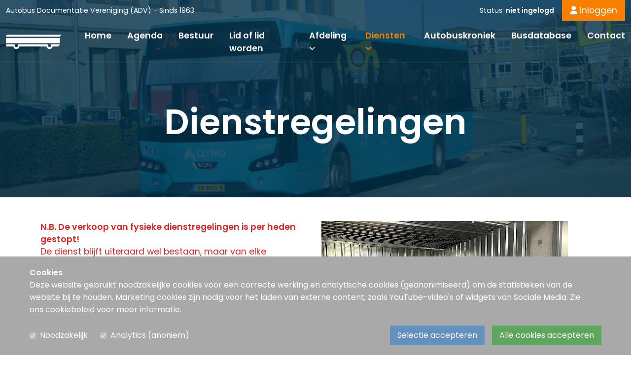

--- FILE ---
content_type: text/html; charset=utf-8
request_url: https://advweb.nl/diensten/dienstregelingen/
body_size: 3993
content:
<!DOCTYPE html>
<html lang="nl">
	<head>
		<title>Dienstregelingen | Diensten | Autobus Documentatie Vereniging (ADV)</title>

		

		
		<meta charset="utf-8">
		<meta content="width=device-width, initial-scale=1" name="viewport">
					<meta name="description" content="">
							<meta content="Avant Webdiensten - Alblasserdam - Dordrecht | juli 2023" name="author">


		<meta property="og:title" content="Dienstregelingen">
		<meta property="og:type" content="website">
		<meta property="og:url" content="https://advweb.nl/diensten/dienstregelingen/">
		
		<link rel="stylesheet" href="/site/assets/aiom/css_9875fe7bc92c61947514f9918bf2b139.css">
		<link rel="shortcut icon" href="/site/templates/styles/images/favicon.png">

					<meta name="Robots" content="index,follow">
			</head>
	<body ontouchstart>

		<div class="topbar position-absolute w-100">
			<div class="login-bar">
				<div class="container-fluid">
					<div class="row">
						<div class="col-md-7 d-none d-md-flex align-items-center">
							<p class="m-0 text-white text-small">Autobus Documentatie Vereniging (ADV) - Sinds 1963</p>
						</div>
						<div class="col-md-5 d-flex justify-content-between justify-content-md-end align-items-center">

							<span class="text-white me-3 text-small">Status: <strong>niet ingelogd</strong></span>
							<a class="inlogBtn bg-orange px-3 py-2 d-inline-block" href="/login/">
								<i class="fa-solid fa-user"></i> Inloggen
							</a>
						</div>
					</div>
				</div>
			</div>

			<nav class="navbar navbar-expand-lg py-3 py-lg-0">
				<div class="container-fluid">
					<a class="navbar-brand py-0 my-lg-3" title="Autobus Documentatie Vereniging (ADV)" href="/">
						<img src="/site/templates/styles/images/advweb.svg" alt="Autobus Documentatie Vereniging (ADV)">
					</a>

					<button class="navbar-toggler p-0" type="button" data-bs-toggle="collapse" data-bs-target="#navbar" aria-controls="navbar" aria-expanded="false" aria-label="Toggle navigation">
						<i class="fa-regular fa-bars"></i><span class="ms-2">Menu</span>
					</button>

					<div class="collapse navbar-collapse justify-content-end" id="navbar">
						<ul class="navbar-nav mb-0 mt-3 mt-lg-0">
							<li class="nav-item  p-0">
								<a href="/" class="nav-link" title="Home">
									Home
								</a>
							</li>

																																								

								<li class="nav-item  ">
									<a  href="/agenda/"  class="nav-link" title="Agenda" >
										Agenda
																			</a>
																	</li>
																							

								<li class="nav-item  ">
									<a  href="/bestuur/"  class="nav-link" title="Bestuur" >
										Bestuur
																			</a>
																	</li>
																							

								<li class="nav-item  ">
									<a  href="/lid-of-lid-worden/"  class="nav-link" title="Lid of lid worden" >
										Lid of lid worden
																			</a>
																	</li>
																							

								<li class="nav-item  dropdown  ">
									<a  class="nav-link" title="Afdeling"   role="button" data-bs-toggle="dropdown" aria-expanded="false" >
										Afdeling
																					<i class="fa-solid fa-angle-down"></i>
																			</a>
																			<ul class="dropdown-menu rounded-0 p-0">
																							<li >
													<a href="/afdeling/noord/"  class="dropdown-item" title="Noord">
														Noord
													</a>
												</li>
																							<li >
													<a href="/afdeling/oost/"  class="dropdown-item" title="Oost">
														Oost
													</a>
												</li>
																							<li >
													<a href="/afdeling/west/"  class="dropdown-item" title="West">
														West
													</a>
												</li>
																					</ul>
																	</li>
																							

								<li class="nav-item  dropdown   active ">
									<a  href="/diensten/"  class="nav-link" title="Diensten"   role="button" data-bs-toggle="dropdown" aria-expanded="false" >
										Diensten
																					<i class="fa-solid fa-angle-down"></i>
																			</a>
																			<ul class="dropdown-menu rounded-0 p-0">
																							<li >
													<a href="/diensten/bibliotheek/"  class="dropdown-item" title="Bibliotheek">
														Bibliotheek
													</a>
												</li>
																							<li  class="active" >
													<a href="/diensten/dienstregelingen/"  class="dropdown-item" title="Dienstregelingen">
														Dienstregelingen
													</a>
												</li>
																							<li >
													<a href="/diensten/wagenparkmutaties/"  class="dropdown-item" title="Wagenparkmutaties">
														Wagenparkmutaties
													</a>
												</li>
																							<li >
													<a href="/diensten/plaatsbewijzen-tarieven/"  class="dropdown-item" title="Plaatsbewijzen &amp; Tarieven">
														Plaatsbewijzen &amp; Tarieven
													</a>
												</li>
																							<li >
													<a href="/diensten/vergunningen/"  class="dropdown-item" title="Vergunningen">
														Vergunningen
													</a>
												</li>
																							<li >
													<a href="/diensten/oude-jaargangen/"  class="dropdown-item" title="Oude Jaargangen">
														Oude Jaargangen
													</a>
												</li>
																							<li >
													<a href="/diensten/verkoopdag/"  class="dropdown-item" title="Verkoopdag">
														Verkoopdag
													</a>
												</li>
																							<li >
													<a href="/diensten/modelbussen/"  class="dropdown-item" title="Modelbussen">
														Modelbussen
													</a>
												</li>
																					</ul>
																	</li>
																																								

								<li class="nav-item  ">
									<a  href="/autobuskroniek/"  class="nav-link" title="Autobuskroniek" >
										Autobuskroniek
																			</a>
																	</li>
																							

								<li class="nav-item  ">
									<a  href="/busdatabase/"  class="nav-link" title="Busdatabase" >
										Busdatabase
																			</a>
																	</li>
																							

								<li class="nav-item  ">
									<a  href="/contact/"  class="nav-link" title="Contact" >
										Contact
																			</a>
																	</li>
													</ul>
					</div>
				</div>
			</nav>
		</div>

								<header id="page-title" class="position-relative bg-cover" style="background-image: url(/site/assets/files/1035/9079.jpg);background-position: 50% 50%; ;">
				<div class="container h-100">
					<div class="row h-100 d-flex justify-content-center align-items-center pt-lg-5">
						<div class="col-12 text-center position-relative pt-lg-5">
															<h1 class="m-0 text-white">Dienstregelingen</h1>
													</div>
					</div>
				</div>
			</header>
		
		
			<div id="page-content" class="pt-5 pb-4">
		<div class="container">

												<div class="row">
												
													<div class="col-lg-6 col-md-6">
								<p><span class="text-red"><strong>N.B. De verkoop van fysieke dienstregelingen is per heden gestopt!</strong><br />
De dienst blijft uiteraard wel bestaan, maar van elke aanwezige dienstregeling zal één uniek exemplaar bewaard blijven.<br />
<br />
Momenteel wordt de inventaris in Deventer uitgezocht en geherstructureerd. Het ligt in de bedoeling om deze dienst in de toekomst te digitaliseren; daar heeft het hoofdbestuur echter nog geen besluit over genomen.</span><strong><span class="text-red"></span><br />
<br />
Dienstregelingen</strong><br />
Eén van de eerste diensten voor de leden van de Autobus Documentatie Vereniging (ADV) was in<br />
1963 het samenstellen van een dienstregelingenarchief. Dat is inmiddels uitgegroeid tot het grootste<br />
archief op dit gebied in Nederland. De laatste jaren worden nog maar weinig nieuwe<br />
dienstregelingen in gedrukte vorm uitgegeven, maar de omvang van het archief wordt nog elk jaar,<br />
zij het langzamer, groter. Het archief wordt jaarlijks bijgewerkt.<br />
<br />
<strong>Historie</strong><br />
De basis van het archief is, vele jaren voor de oprichting van de ADV, gelegd door wijlen Frans<br />
Menagé Challa. Hij werkte bij het ANVV (een voorloper van Nationale Bureau voor Toerisme), dat zijn<br />
abonnees na de tweede wereldoorlog op de hoogte hield van alle dienstregelingwijzigingen in het<br />
hele land. Vervoerbedrijven waren toen verplicht het ANVV alle informatie te leveren in voldoende<br />
exemplaren. Wat niet naar de abonnees ging, bleef bij Frans die een steeds groter deel van de kelder<br />
in het kantoor daarvoor gebruikte. In 1960 verviel de opstuurverplichting. Inmiddels waren er al vele<br />
hobbyisten die het gat konden opvullen en na de oprichting van de ADV zat de groei er goed in.</p>

<p><strong>Huidige situatie</strong><br />
Van alle aanwezige dienstregelingen wordt één uniek exemplaar bewaard en dat vormt het archief van de vereniging. Dat zijn er ruim 31.000, waarvan de oudste al 100 jaar oud zijn. Daarop staan de bedrijven alfabetisch met een voorkeuze mogelijkheid op de eerste letter. Per bedrijf staan de dienstregelingen chronologisch (jaar 4 cijfers, maand 2 cijfers, dag 2 cijfers).</p>

<p>Een compleet overzicht van het gehele archief, stand <span class="text-red">juni 2024</span>, is nu beschikbaar. In onderstaand overzicht zijn de lijsten alfabetisch gesorteerd.</p>

<p><a class="btn" href="/site/assets/files/1349/a.pdf" target="_blank">A</a> <a class="btn" href="/site/assets/files/1349/b.pdf" target="_blank">B</a> <a class="btn" href="/site/assets/files/1349/c.pdf" target="_blank">C</a> <a class="btn" href="/site/assets/files/1349/d.pdf" target="_blank">D</a> <a class="btn" href="/site/assets/files/1349/e.pdf" target="_blank">E</a> <a class="btn" href="/site/assets/files/1349/f.pdf" target="_blank">F</a> <a class="btn" href="/site/assets/files/1349/g.pdf" target="_blank">G</a> <a class="btn" href="/site/assets/files/1349/h.pdf" target="_blank">H</a> <a class="btn" href="/site/assets/files/1349/i.pdf" target="_blank">I</a> <a class="btn" href="/site/assets/files/1349/j.pdf" target="_blank">J</a> <a class="btn" href="/site/assets/files/1349/k.pdf" target="_blank">K</a> <a class="btn" href="/site/assets/files/1349/l.pdf" target="_blank">L</a> <a class="btn" href="/site/assets/files/1349/m.pdf" target="_blank">M</a> <a class="btn" href="/site/assets/files/1349/n.pdf" target="_blank">N</a> <a class="btn" href="/site/assets/files/1349/o.pdf" target="_blank">O</a> <a class="btn" href="/site/assets/files/1349/p.pdf" target="_blank">P</a> <a class="btn" href="/site/assets/files/1349/q.pdf" target="_blank">Q</a> <a class="btn" href="/site/assets/files/1349/r.pdf" target="_blank">R</a> <a class="btn" href="/site/assets/files/1349/s.pdf" target="_blank">S</a> <a class="btn" href="/site/assets/files/1349/t.pdf" target="_blank">T</a> <a class="btn" href="/site/assets/files/1349/u.pdf" target="_blank">U</a> <a class="btn" href="/site/assets/files/1349/v.pdf" target="_blank">V</a> <a class="btn" href="/site/assets/files/1349/w.pdf" target="_blank">W</a> <a class="btn" href="/site/assets/files/1349/y.pdf" target="_blank">Y</a> <a class="btn" href="/site/assets/files/1349/z.pdf" target="_blank">Z</a></p>

<p>Wilt u als lid of als niet-lid dienstregelingen afstaan aan de ADV, neem dan <a href="mailto:dienstregelingen@advweb.nl">contact</a> op met de beheerder. Wij breiden het grote archief op dat gebied in Nederland nog graag uit.<br />
Heeft u andere vragen of opmerkingen, dan zal de beheerder u graag helpen.</p>
							</div>
													<div class="col-lg-6 col-md-6">
								<p><img alt="" src="/site/assets/files/1349/nummer_4.500x0-is.jpg" width="500" /></p>

<p><img alt="" src="/site/assets/files/1349/nummer_3.250x0-is.jpg" width="250" /><img alt="" src="/site/assets/files/1349/nummer_2.250x0-is.jpg" width="250" /></p>

<p><img alt="" src="/site/assets/files/1349/dienstregelingen-11a.250x0-is.jpg" width="250" /><img alt="" src="/site/assets/files/1349/nummer_1.250x0-is.jpg" width="250" /></p>
							</div>
											</div>
									</div>
	</div>

		<div id="footer">
			<div class="footer pt-5">
				<div class="container py-md-5">
					<div class="row">
												
													<div class="col-md-4 col-sm-6 mb-4">
								<h5 class="AlignCenter">Afdeling Noord</h5>

<p class="AlignCenter">Brinkhotel Zuidlaren</p>

<p class="AlignCenter">Brink o/z 6</p>

<p class="AlignCenter">9471 AE Zuidlaren</p>
							</div>
													<div class="col-md-4 col-sm-6 mb-4">
								<h5 class="AlignCenter">Afdeling Oost</h5>

<p class="AlignCenter">NS-personeelsvereniging 't Schöpke</p>

<p class="AlignCenter">Waarbekenweg 23</p>

<p class="AlignCenter">7553 KH Hengelo</p>
							</div>
													<div class="col-md-4 col-sm-6 mb-4">
								<h5 class="AlignCenter">Afdeling West</h5>

<p class="AlignCenter">Cultureel Centrum "Landvast"</p>

<p class="AlignCenter">Haven 4</p>

<p class="AlignCenter">2951 GC Alblasserdam</p>
							</div>
											</div>
				</div>
			</div>

			<div class="copyright pt-3 pt-md-0">
				<div class="container">
					<div class="row">
						<div class="col-md-9 text-center text-md-start d-md-flex align-items-center">
							&copy; 2025 Autobus Documentatie Vereniging (ADV)
																								<span class="d-none d-md-inline-block ms-1">|</span> <a href="/privacyverklaring/" class="mx-md-1 d-block d-md-inline-block mt-2 mt-md-0">Privacyverklaring</a>
																					</div>
						<div class="col-md-3 d-flex justify-content-center justify-content-md-end align-items-center">
														    <div class="socialmedia mt-4 mt-md-0">
							        							        <a href="https://www.facebook.com/groups/410691176831070" title="Facebook" target="_blank"><i class="fa-brands fa-facebook-f"></i></a>
							        							    </div>
													</div>
					</div>
				</div>
			</div>
		</div>

			<section id="noitacifiton-eikooc">
		<div class="container content">
			<div class="text">
				<div class="heading">Cookies</div>
				<p>Deze website gebruikt noodzakelijke cookies voor een correcte werking en analytische cookies (geanonimiseerd) om de statistieken van de website bij te houden. Marketing cookies zijn nodig voor het laden van externe content, zoals YouTube-video's of widgets van Sociale Media. Zie ons&nbsp;<a href="/cookiebeleid/">cookiebeleid</a>&nbsp;voor meer informatie.</p>
			</div>

			<div class="options">
				<div class="item">
					<input id="neccesary" type="checkbox" name="neccesary" checked="checked" disabled="disabled">
					<label for="neccesary">Noodzakelijk</label>
				</div>

																		
						<div class="item">
							<input id="anonymizedAnalytics" type="checkbox" name="anonymizedAnalytics"  checked="checked" disabled="disabled" >
							<label for="anonymizedAnalytics">Analytics (anoniem)</label>
						</div>
									
				<div class="item">
					<button class="eikooc-accept" data-cookies="selection">Selectie accepteren</button>
					<button class="eikooc-accept" data-cookies="all">Alle cookies accepteren</button>
				</div>
			</div>
		</div>
	</section>

		<script src="/site/assets/aiom/js_cc7f2135d6eda8415bf46cca9066b604.js"></script>

		
	</body>
</html>


--- FILE ---
content_type: text/css
request_url: https://advweb.nl/site/assets/aiom/css_9875fe7bc92c61947514f9918bf2b139.css
body_size: 3129
content:
/** Generated: Monday, 1st of December 2025, 06:18:08 AM // Powered by AIOM+ (All In One Minify) created by FlipZoom Media Inc. - David Karich (flipzoom.de) **/
@import url("/site/templates/styles/fonts.css");@import url("/site/templates/styles/bootstrap.min.css");@import url("/site/templates/styles/all.min.css");body{font-size:1.1em;font-family:'Poppins',Arial,sans-serif;font-weight:400;color:#000}h1,h2,h3,h4,h5{font-weight:600;margin:0 0 10px 0;color:#003049}h1{font-size:4em}h2{font-size:2.5em}h3{font-size:2em}h4{font-size:1.5em}h5{font-size:1.25em}p{margin:0 0 15px 0;line-height:1.6rem}ul,ol{padding:0 0 0 18px;margin:0 0 15px 0}li{padding-left:0}b,strong,.text-bold{font-weight:600}a,a:hover,a:focus{color:#f77f00;text-decoration:none}a:hover{text-decoration:underline}.text-small{font-size:.8em;line-height:.8em}.text-big{font-size:1.25em;line-height:1.5em}.AlignCenter{text-align:center}.AlignRight{text-align:right}.AlignJustify{text-align:justify}.text-darkblue{color:#003049 !important}.text-red{color:#d62828 !important}.text-pink{color:#f9dddd !important}.text-orange{color:#f77f00 !important}.text-beige{color:#feefd0 !important}.text-underline-orange,.text-underline-red{position:relative;z-index:2}.text-underline-orange:before,.text-underline-red:before{content:"";position:absolute;width:calc(104%);left:-2px;height:10%;top:72%;z-index:-1}.text-underline-orange:before{background-color:#f77f00}.text-underline-red:before{background-color:#d62828}.bg-darkblue{background-color:#003049}.bg-red{background-color:#d62828}.bg-pink{background-color:#f9dddd}.bg-orange{background-color:#f77f00}.bg-beige{background-color:#feefd0}.bg-white{background:#fff}.bg-black{background:#000}.bg-lightgrey{background:#e5e5e5}button,.btn{background:#f77f00;color:#fff !important;border:0;padding:12px 20px;font-size:1em;font-weight:600;transition:all .2s ease;-webkit-transition:all .2s ease}button:hover,button:focus,.btn:hover,.btn:focus{background:#d62828;color:#fff}a.btn{text-decoration:none}img{max-width:100%;height:auto;vertical-align:top}img.align_right{float:right;margin-left:15px;margin-bottom:15px}img.align_left{float:left;margin-right:15px;margin-bottom:15px}img.align_center{margin:0 auto 15px}.footer{background:#001622;color:#fff}.footer a,.footer a:hover,.footer a:focus{color:#f77f00}.footer *{color:inherit}hr{margin:0 0 15px 0;border-color:rgba(0,0,0,.3)}iframe,table{max-width:100%}table td,table th{vertical-align:top}html{height:100%}html,body{min-height:100%;position:relative}.topbar{z-index:999}.login-bar{border-bottom:1px solid rgba(255,255,255,.2)}.inlogBtn{color:#fff;cursor:pointer;text-decoration:none}.inlogBtn:hover{background:#d62828;color:#fff;text-decoration:none}.navbar-brand img{height:30px}.navbar{z-index:999;border-bottom:1px solid rgba(255,255,255,.2)}.navbar ul.navbar-nav>li.nav-item{margin-left:2rem}.navbar ul.navbar-nav>li.nav-item>a.nav-link{color:#fff;font-size:1em;font-weight:600;padding:1rem 0}.navbar ul.navbar-nav>li.nav-item>a.nav-link i{font-size:.8em;margin-bottom:1px;transition:all .2s ease;-webkit-transition:all .2s ease}.navbar ul.navbar-nav>li.nav-item.active>a.nav-link,.navbar ul.navbar-nav>li.nav-item>a.nav-link.show,.navbar ul.navbar-nav>li.nav-item:hover>a.nav-link{color:#f77f00;text-decoration:none}.navbar ul.navbar-nav>li.nav-item>a.nav-link.show i,.navbar ul.navbar-nav>li.nav-item:hover>a.nav-link i{transform:rotate(180deg)}.navbar ul.navbar-nav>li.nav-item:hover>ul.dropdown-menu{display:block}.navbar ul.navbar-nav>li.nav-item.navbar ul.navbar-nav>li.nav-item:last-child>ul.dropdown-menu{right:0;left:auto}ul.dropdown-menu{min-width:15rem;border-top:1px solid #fff}ul.dropdown-menu>li>a.dropdown-item{color:#000;padding:.5em;font-size:.9em}ul.dropdown-menu>li.active>a.dropdown-item,ul.dropdown-menu>li:hover>a.dropdown-item{background:#e5e5e5;color:#000;text-decoration:none}ul.dropdown-menu[data-bs-popper]{margin:0 !important}button.navbar-toggler{font-weight:700;background:none;border:0;color:#fff}button.navbar-toggler:focus{box-shadow:none}#carousel{height:750px}#carousel .carousel-text{z-index:2;pointer-events:none}#carousel .carousel-text .container{pointer-events:auto}#carousel .carousel-text *{color:#fff}#carousel .carousel-text i{font-size:5em}#carousel>.carousel-inner>.carousel-item:before{content:"";position:absolute;height:100%;width:100%;background:#003049;opacity:.8;z-index:1}#carousel .carousel-item{background-color:#003049}#carousel .carousel-control-prev,#carousel .carousel-control-next{background:#003049 !important;height:60px !important;width:60px !important;top:calc(50% - 30px) !important;opacity:.7 !important;border-radius:.375em;z-index:9999}#carousel .carousel-control-prev:hover,#carousel .carousel-control-next:hover,#carousel .carousel-control-prev:focus,#carousel .carousel-control-next:focus{opacity:1 !important}#carousel .carousel-control-next{right:3rem !important}#carousel .carousel-control-prev{left:3rem !important}#page-title{height:400px}#page-title:before{content:"";position:absolute;height:100%;width:100%;background:#003049;opacity:.8;z-index:1}#page-title .position-relative{z-index:2}#breadcrumbs ol.breadcrumb .breadcrumb-item{font-size:.8em;color:#777fa7}#breadcrumbs ol.breadcrumb .breadcrumb-item a{text-decoration:none;color:inherit}#breadcrumbs ol.breadcrumb .breadcrumb-item a:hover,#breadcrumbs ol.breadcrumb .breadcrumb-item a:focus{text-decoration:underline}#agenda{margin-top:-3rem;z-index:3}.agenda-overview a{text-decoration:none;color:inherit}.agenda-overview a:hover{text-decoration:none;color:inherit}.agenda-overview a:hover .agenda-item .agenda-date .agenda-top{background-color:#feefd0;color:#f77f00}.agenda-overview a:hover .agenda-item .agenda-date .agenda-bottom{background-color:#f77f00}.agenda-overview a:hover .agenda-item .agenda-icon svg .pin{fill:#f77f00}.agenda-overview a:hover .agenda-item .agenda-icon svg .clock{fill:#feefd0}.agenda-overview .agenda-item{background-image:url(/site/templates/styles/images/calendar.svg);background-repeat:no-repeat;background-position:right 70%;background-size:contain}.agenda-overview .agenda-item .agenda-date .agenda-top{color:#d62828;font-weight:600;font-size:1.5em}.agenda-overview .agenda-item .agenda-date .agenda-bottom{font-weight:600}.agenda-icon{bottom:calc(100% - 10px)}.agenda-icon svg{height:50px;transform:translate(50,0)}.agenda-icon svg .pin{fill:#d62828}.agenda-icon svg .clock{fill:#f9dddd}.home-image{padding-bottom:70%}.news-overview.bg-darkblue{background-image:url(/site/templates/styles/images/advweb-darkblue.svg);background-repeat:no-repeat;background-position:bottom center;background-size:50%}.news-overview.bg-darkblue h3,.news-overview.bg-darkblue p{color:#fff}.news-overview .news-item h3{font-size:1.5em}.news-overview .news-item .news-image{width:100%;padding-bottom:70%;overflow:hidden}.news-overview .news-item .news-image .image{transition:transform 400ms}.news-overview .news-item:hover .news-image .image,.news-overview .news-item:focus .news-image .image{transform:scale(1.2)}.pagination li.MarkupPagerNavSeparator,.pagination li a{display:block;float:left;padding-top:8px;width:40px;height:40px;border-radius:.375em;text-align:center;color:#fff;background:#003049;margin:0 2px;font-size:1em;font-weight:bold;text-decoration:none}.pagination li.MarkupPagerNavOn a,.pagination li a:hover{background:#f77f00;color:#fff;text-decoration:none}.pagination li.MarkupPagerNavSeparator{color:#000;background:#e5e5e5}.share a{text-decoration:none}.share a i{display:flex;align-items:center;justify-content:center;background:#003049;color:#fff;width:40px;height:40px;margin-left:5px;text-align:center;font-size:1em;transition:all .2s ease;-webkit-transition:all .5s ease;border-radius:.375em}.share a:hover i{-webkit-transform:translateY(-5px);transform:translateY(-5px)}.share a .fa-facebook-f{background:#1877f2}.share a .fa-twitter{background:#1da1f2}.share a .fa-x-twitter{background:#000}.share a .fa-linkedin-in{background:#007bb5}.socialmedia a i{display:inline-block;background:#003049;color:#fff;width:50px;height:50px;margin-right:4px;text-align:center;font-size:1.2em;display:flex;justify-content:center;align-items:center}.socialmedia a i:hover{background:#1a1a1a;color:#fff !important}.socialmedia a:hover .fa-facebook-f{background:#1877f2}.socialmedia a:hover .fa-instagram{background:radial-gradient(circle at 30% 107%,#fdf497 0,#fdf497 5%,#fd5949 45%,#d6249f 60%,#285aeb 90%)}.socialmedia a:hover .fa-twitter{background:#1da1f2}.socialmedia a:hover .fa-x-twitter{background:#000}.socialmedia a:hover .fa-youtube{background:red}.socialmedia a:hover .fa-linkedin-in{background:#007bb5}.footer .socialmedia a{color:#1a1a1a}.footer .socialmedia a i{border-color:#fff}.copyright{background-color:#001622;border-top:1px solid rgba(255,255,255,.1);font-size:.8em;color:#fff}.copyright a{color:#f77f00;text-decoration:none}.copyright a:hover,.copyright a:focus{color:#f77f00;text-decoration:underline}#map{height:350px;background:#e5e5e5;z-index:0}.leaflet-marker-icon{line-height:1;color:#777fa7;font-size:48px}.bg-cover{background-size:cover;background-position:50% 50%;background-repeat:no-repeat}.invisible{height:0;overflow:hidden}.alert-success *{color:#0f5132 !important}.Inputfields{padding:0;margin:0}.Inputfields .Inputfield{list-style:none;padding-left:0;margin-left:0}.Inputfields .Inputfield label{padding-left:0}.Inputfields .Inputfield input{display:block;width:100%;font-size:1rem;font-weight:400;line-height:1.5;color:#212529;background-color:#fff;border:1px solid #ced4da;padding:1rem .75rem;height:calc(3.5rem);line-height:1.25;border-radius:var(--bs-border-radius) !important;margin-bottom:1rem}.Inputfields .Inputfield i{display:none}.description,.pass-confirm,.pass-scores{display:none}.Inputfield label,.form-floating>label{padding:1.05rem .75rem .9rem;font-weight:700}.form-floating>.form-control#comment{height:150px !important}.form-check-input:focus,.form-control:focus{border-color:#ced4da;box-shadow:0 0 0 .25rem rgba(0,0,0,.1)}.form-check-input:checked{background-color:#777fa7;border-color:#777fa7}.youtube-embed-wrapper,iframe,.privacywire-ask-consent{background:#e5e5e5}.privacywire-ask-consent,.privacywire-consent-button{padding:1rem}@media(max-width:1199px){.navbar ul.navbar-nav>li.nav-item{margin-left:1.4em}.navbar ul.navbar-nav>li.nav-item>a.nav-link{font-size:.8em}}@media(max-width:991px){.navbar-header{width:100%}.topbar{position:static !important;background:#003049}nav.navbar ul.navbar-nav>li.nav-item{margin:10px 0 0 0;border:1px solid rgba(255,255,255,.35)}nav.navbar ul.navbar-nav>li.nav-item>a.nav-link{padding:5px 10px;font-size:1em}nav.navbar ul.navbar-nav>li.nav-item.active{border-color:rgba(255,255,255,.35)}nav.navbar ul.dropdown-menu{display:block;min-width:100%;border:0;margin:0}#page-title{height:300px}}@media(max-width:736px){body{-webkit-hyphens:auto;hyphens:auto}h1{font-size:2.5em}h2{font-size:2.25em}#carousel{height:600px}#carousel .carousel-control-prev,#carousel .carousel-control-next{display:none}#page-title,#map{height:200px}#agenda{margin-top:3rem}img.align_left,img.align_center,img.align_right{float:none;display:block;margin:0 auto 15px}}#noitacifiton-eikooc{background:darkgrey;color:#fff;position:fixed;bottom:0;left:0;right:0;z-index:99999;display:none;justify-content:center}#noitacifiton-eikooc .content{font-size:16px;padding:20px;max-width:1200px}#noitacifiton-eikooc .content .text{line-height:25px}#noitacifiton-eikooc .content a{color:#fff}#noitacifiton-eikooc .content .heading{font-weight:bold}#noitacifiton-eikooc .content .options{display:flex;flex-wrap:wrap;margin-top:20px}#noitacifiton-eikooc .content .options .item{display:flex;flex-wrap:wrap;align-items:center;margin-right:25px}#noitacifiton-eikooc .content .options .item input{transform:scale(1.1)}#noitacifiton-eikooc .content .options .item label{padding-left:8px;margin-bottom:0}#noitacifiton-eikooc .content .options .item button{color:#fff;border:0;padding:8px 15px;font-weight:normal}#noitacifiton-eikooc .content .options .item button:first-child{margin-right:15px;background:#6390bd}#noitacifiton-eikooc .content .options .item button:last-child{background:#5ea55e}#noitacifiton-eikooc .content .options .item button:hover{filter:brightness(108%)}#noitacifiton-eikooc .content .options .item:last-child{margin-left:auto;margin-right:0}.eikooc-overlay{position:absolute;width:100%;height:100%;top:0;left:0;display:flex;flex-wrap:wrap;justify-content:center;align-items:center;z-index:98;text-align:center;background:rgba(0,0,0,.7);font-size:16px;color:#fff}.eikooc-overlay .content{padding:15px !important;display:block !important}.eikooc-overlay .content .heading{font-weight:600;margin-bottom:5px}.eikooc-overlay .content .text{margin-left:auto;margin-right:auto}.eikooc-overlay .content a{color:#fff}.eikooc-overlay .content button{margin-left:auto;margin-right:auto;color:#fff;background:#5ea55e;margin-top:12px;padding:8px 15px;border:0}.eikooc-overlay .content button:hover{background:#74bb74}.se-video-container figure{position:relative;overflow:hidden;width:100%;padding-top:56.25%;padding-bottom:0 !important;height:unset !important}.se-video-container figure iframe{position:absolute;top:0;left:0;bottom:0;right:0;width:100%;height:100% !important}@media screen and (max-width:991px){#noitacifiton-eikooc{background:black;color:#fff;position:fixed;bottom:0;left:0;right:0;z-index:99;justify-content:center}#noitacifiton-eikooc .content .options{display:flex;flex-wrap:wrap;margin-top:20px}#noitacifiton-eikooc .content .options .item:last-child{margin-left:0}#noitacifiton-eikooc .content .options .item:last-child button{margin-top:15px}}

--- FILE ---
content_type: image/svg+xml
request_url: https://advweb.nl/site/templates/styles/images/advweb.svg
body_size: 881
content:
<?xml version="1.0" encoding="utf-8"?>
<!-- Generator: Adobe Illustrator 27.2.0, SVG Export Plug-In . SVG Version: 6.00 Build 0)  -->
<svg version="1.1" id="Layer_2" xmlns="http://www.w3.org/2000/svg" xmlns:xlink="http://www.w3.org/1999/xlink" x="0px" y="0px"
	 viewBox="0 0 141.432 36.8" style="enable-background:new 0 0 141.432 36.8;" xml:space="preserve">
<style type="text/css">
	.st0{fill:#FFFFFF;}
</style>
<rect y="8.23" class="st0" width="138.041" height="13.435"/>
<polygon class="st0" points="138.041,5.23 0,5.23 1.998,0 141.432,0 "/>
<path class="st0" d="M138.042,24.8l-4.04,5.21h-14.89c-0.39,3.82-3.61,6.79-7.52,6.79c-3.92,0-7.14-2.97-7.53-6.79h-69.94
	c-0.39,3.82-3.61,6.79-7.52,6.79c-3.92,0-7.14-2.97-7.53-6.79H0.002V24.8h22.51v2.95c0,0.84,0.25,1.61,0.68,2.26
	c0.73,1.1,1.99,1.83,3.41,1.83c1.42,0,2.67-0.73,3.4-1.83c0.43-0.65,0.68-1.42,0.68-2.26V24.8h76.82v2.95
	c0,0.84,0.25,1.61,0.68,2.26c0.73,1.1,1.99,1.83,3.41,1.83c1.42,0,2.67-0.73,3.4-1.83c0.43-0.65,0.68-1.42,0.68-2.26V24.8H138.042z"
	/>
</svg>
